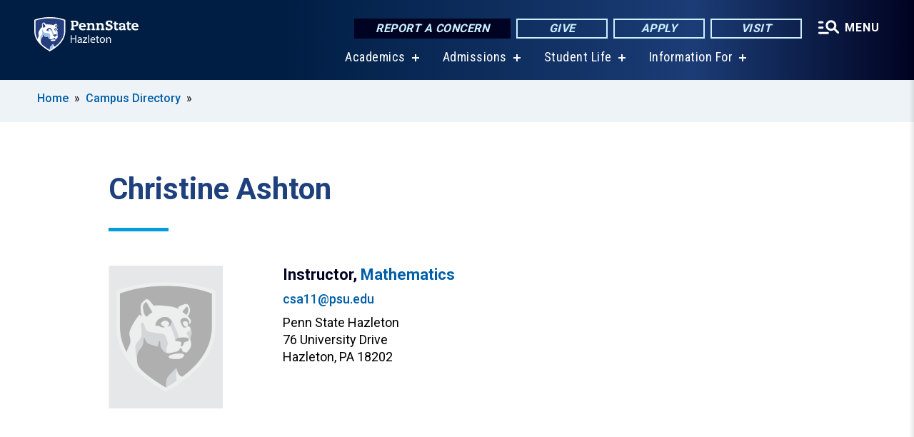

--- FILE ---
content_type: text/html; charset=UTF-8
request_url: https://hazleton.psu.edu/person/christine-ashton
body_size: 8660
content:
<!DOCTYPE html>
<html  lang="en" dir="ltr" prefix="content: http://purl.org/rss/1.0/modules/content/  dc: http://purl.org/dc/terms/  foaf: http://xmlns.com/foaf/0.1/  og: http://ogp.me/ns#  rdfs: http://www.w3.org/2000/01/rdf-schema#  schema: http://schema.org/  sioc: http://rdfs.org/sioc/ns#  sioct: http://rdfs.org/sioc/types#  skos: http://www.w3.org/2004/02/skos/core#  xsd: http://www.w3.org/2001/XMLSchema# ">
  <head>
    <meta charset="utf-8" />
<meta name="description" content="Christine Ashton" />
<link rel="shortlink" href="https://hazleton.psu.edu/node/6426" />
<link rel="canonical" href="https://hazleton.psu.edu/person/christine-ashton" />
<meta property="og:site_name" content="Penn State Hazleton" />
<meta property="og:type" content="article" />
<meta property="og:url" content="https://hazleton.psu.edu/person/christine-ashton" />
<meta property="og:title" content="Christine Ashton" />
<meta name="Generator" content="Drupal 10 (https://www.drupal.org)" />
<meta name="MobileOptimized" content="width" />
<meta name="HandheldFriendly" content="true" />
<meta name="viewport" content="width=device-width, initial-scale=1.0" />
<link rel="icon" href="/profiles/psucampus/themes/psu_sub/favicon.ico" type="image/vnd.microsoft.icon" />

    <title>Christine Ashton | Penn State Hazleton</title>
    <link rel="stylesheet" media="all" href="/sites/hazleton/files/css/css_Egrsb6LM6rxx4FpqjQdHZ9QlOpEd_ZW9rapM_zCX4nc.css?delta=0&amp;language=en&amp;theme=psu_sub&amp;include=[base64]" />
<link rel="stylesheet" media="all" href="/sites/hazleton/files/css/css_mXeg0PbWZDj-dOx_wGBfIOxG8PT2IPLxaKMrcHvnjQ0.css?delta=1&amp;language=en&amp;theme=psu_sub&amp;include=[base64]" />
<link rel="stylesheet" media="all" href="https://use.fontawesome.com/releases/v5.8.1/css/all.css" />

    
    <!-- Begin Google fonts -->
    <link href="//fonts.googleapis.com/css2?family=Roboto+Condensed:ital,wght@0,400;0,700;1,400;1,700&amp;family=Roboto+Slab:wght@100;300;400;500;700&amp;family=Roboto:wght@400;500;700;900&amp;family=Open+Sans:ital,wght@0,300;0,400;0,600;0,700;0,800;1,300;1,400;1,600;1,700;1,800" rel="stylesheet" />
    <!-- End Google fonts -->
    <!-- Google Tag Manager -->
    <script>(function(w,d,s,l,i){w[l]=w[l]||[];w[l].push({'gtm.start':
    new Date().getTime(),event:'gtm.js'});var f=d.getElementsByTagName(s)[0],
    j=d.createElement(s),dl=l!='dataLayer'?'&l='+l:'';j.async=true;j.src=
    '//www.googletagmanager.com/gtm.js?id='+i+dl;f.parentNode.insertBefore(j,f);
    })(window,document,'script','dataLayer','GTM-NTHDT3');</script>
    <!-- End Google Tag Manager -->
  </head>
  <body class="path-node page-node-type-person has-glyphicons">
    <!-- Google Tag Manager (noscript) -->
    <noscript><iframe src="//www.googletagmanager.com/ns.html?id=GTM-NTHDT3"
    height="0" width="0" style="display:none;visibility:hidden"></iframe></noscript>
    <!-- End Google Tag Manager (noscript) -->
    <nav id="skip-link" aria-label="skip-link">
      <a href="#main-content" class="visually-hidden focusable skip-link">
        Skip to main content
      </a>
    </nav>
    
      <div class="dialog-off-canvas-main-canvas" data-off-canvas-main-canvas>
    
      <header>
    <div class="overlay"></div>
    <div class="header-wrap">
      <div id="alerts-wrap">
      </div>
      <nav id="navigation">
        <div class="container-psu-main">
          <div class="brand" id="brand">
            <a href="/" class="header-logo">
              <img src="/sites/hazleton/files/logos/PSU_HNO_RGB_2C.svg" alt="Penn State Hazleton" title="" id="header-logo">
            </a>
            <div class="header-buttons">
              <div class="btn-wrap">
                <a href="https://universityethics.psu.edu/reporting-at-penn-state" class="button hotline-button">Report a Concern</a>
                                    
        <a href="/giving" class="button gradient-button cta-button">Give</a>
        <a href="https://admissions.psu.edu/apply/" class="button gradient-button cta-button">Apply</a>
        <a href="/come-visit-us" class="button gradient-button cta-button">Visit</a>
  


                                <div class="more-menu-buttons">
                  <button class="hamburger hamburger--arrow-r open-dialog" type="button">
                    <span class="hamburger-box">
                      <svg role="img" aria-label="Expand menu" viewBox="0 0 24 24" xmlns="http://www.w3.org/2000/svg" xmlns:xlink="http://www.w3.org/1999/xlink"><title id="Icon-navSearch-:R4qlnaja:">navSearch icon</title><path fill="#fff" d="M3.02171 18.2822C2.73223 18.2822 2.48957 18.1843 2.29374 17.9885C2.09791 17.7927 2 17.55 2 17.2605C2 16.9711 2.09791 16.7284 2.29374 16.5326C2.48957 16.3367 2.73223 16.2388 3.02171 16.2388H11.1954C11.4849 16.2388 11.7275 16.3367 11.9234 16.5326C12.1192 16.7284 12.2171 16.9711 12.2171 17.2605C12.2171 17.55 12.1192 17.7927 11.9234 17.9885C11.7275 18.1843 11.4849 18.2822 11.1954 18.2822H3.02171ZM3.02171 13.1737C2.73223 13.1737 2.48957 13.0758 2.29374 12.8799C2.09791 12.6841 2 12.4415 2 12.152C2 11.8625 2.09791 11.6198 2.29374 11.424C2.48957 11.2282 2.73223 11.1303 3.02171 11.1303H6.08685C6.37633 11.1303 6.61899 11.2282 6.81482 11.424C7.01064 11.6198 7.10856 11.8625 7.10856 12.152C7.10856 12.4415 7.01064 12.6841 6.81482 12.8799C6.61899 13.0758 6.37633 13.1737 6.08685 13.1737H3.02171ZM3.02171 8.06513C2.73223 8.06513 2.48957 7.96722 2.29374 7.77139C2.09791 7.57556 2 7.33291 2 7.04342C2 6.75394 2.09791 6.51128 2.29374 6.31545C2.48957 6.11963 2.73223 6.02171 3.02171 6.02171H6.08685C6.37633 6.02171 6.61899 6.11963 6.81482 6.31545C7.01064 6.51128 7.10856 6.75394 7.10856 7.04342C7.10856 7.33291 7.01064 7.57556 6.81482 7.77139C6.61899 7.96722 6.37633 8.06513 6.08685 8.06513H3.02171ZM14.2605 15.2171C12.8472 15.2171 11.6424 14.719 10.6462 13.7229C9.65006 12.7267 9.15198 11.5219 9.15198 10.1086C9.15198 8.69519 9.65006 7.49042 10.6462 6.49425C11.6424 5.49808 12.8472 5 14.2605 5C15.6739 5 16.8787 5.49808 17.8748 6.49425C18.871 7.49042 19.3691 8.69519 19.3691 10.1086C19.3691 10.6024 19.2967 11.092 19.152 11.5773C19.0072 12.0626 18.7901 12.5096 18.5006 12.9183L21.719 16.1367C21.9063 16.324 22 16.5624 22 16.8519C22 17.1413 21.9063 17.3797 21.719 17.567C21.5317 17.7544 21.2933 17.848 21.0038 17.848C20.7143 17.848 20.4759 17.7544 20.2886 17.567L17.0702 14.3487C16.6616 14.6381 16.2146 14.8553 15.7292 15C15.2439 15.1447 14.7544 15.2171 14.2605 15.2171ZM14.2605 13.1737C15.112 13.1737 15.8357 12.8757 16.4317 12.2797C17.0277 11.6837 17.3257 10.96 17.3257 10.1086C17.3257 9.25713 17.0277 8.53342 16.4317 7.93742C15.8357 7.34142 15.112 7.04342 14.2605 7.04342C13.4091 7.04342 12.6854 7.34142 12.0894 7.93742C11.4934 8.53342 11.1954 9.25713 11.1954 10.1086C11.1954 10.96 11.4934 11.6837 12.0894 12.2797C12.6854 12.8757 13.4091 13.1737 14.2605 13.1737Z"></path></svg>
                    </span>
                    <span class="more-text">MENU</span>
                  </button>
                </div>
              </div>
            </div>
                              <ul class="main-nav">
          <li class="has-submenu title-xx-small">
            <a href="/academics" title="Academics" data-drupal-link-system-path="node/1806">Academics</a>
              <div class="dropdown-content">
          <div class="submenu-links">
            <ul>
                                      <li class="menu_link title-xx-small">
                                <a href="/academics" title="Majors and Programs" data-drupal-link-system-path="node/1806">Majors and Programs</a>
              </li>
                                      <li class="menu_link title-xx-small">
                                <a href="/undergraduate-research" title="Research Opportunities" data-drupal-link-system-path="node/1102">Research Opportunities</a>
              </li>
                                      <li class="menu_link title-xx-small">
                                <a href="/advising-career-center" title="Advising and Career Center" data-drupal-link-system-path="node/8816">Advising and Career Center</a>
              </li>
                                      <li class="menu_link title-xx-small">
                                <a href="/student-success-center" title="Student Success Center" data-drupal-link-system-path="node/1406">Student Success Center</a>
              </li>
                        </ul>
          </div>
        </div>
          </li>
          <li class="has-submenu title-xx-small">
            <a href="/admission" title="Admission" data-drupal-link-system-path="node/1816">Admissions</a>
              <div class="dropdown-content">
          <div class="submenu-links">
            <ul>
                                      <li class="menu_link title-xx-small">
                                <a href="/come-visit-us" title="Visit Us" data-drupal-link-system-path="node/1172">Visit Us</a>
              </li>
                                      <li class="menu_link title-xx-small">
                                <a href="/first-year-students" title="First-Year Students" data-drupal-link-system-path="node/1170">First-Year Students</a>
              </li>
                                      <li class="menu_link title-xx-small">
                                <a href="/transfer-students" title="Transfer Students" data-drupal-link-system-path="node/1183">Transfer Students</a>
              </li>
                                      <li class="menu_link title-xx-small">
                                <a href="/international-student-admissions" title="International Students" data-drupal-link-system-path="node/2035">International Students</a>
              </li>
                                      <li class="menu_link title-xx-small">
                                <a href="/adult-students-learners" title="Adult Learners" data-drupal-link-system-path="node/1182">Adult Learners</a>
              </li>
                                      <li class="menu_link title-xx-small">
                                <a href="https://liveon.psu.edu/hazleton" title="Housing">Living on Campus</a>
              </li>
                                      <li class="menu_link title-xx-small">
                                <a href="/scholarships-and-awards" title="Scholarships and Awards" data-drupal-link-system-path="node/1040">Scholarships and Awards</a>
              </li>
                                      <li class="menu_link title-xx-small">
                                <a href="/tuition-and-financial-aid" title="Tuition and Financial Aid" data-drupal-link-system-path="node/1819">Tuition and Financial Aid</a>
              </li>
                        </ul>
          </div>
        </div>
          </li>
          <li class="has-submenu title-xx-small">
            <a href="/student-life" title="Student Life" data-drupal-link-system-path="node/1810">Student Life</a>
              <div class="dropdown-content">
          <div class="submenu-links">
            <ul>
                                      <li class="menu_link title-xx-small">
                                <a href="http://athletics.hn.psu.edu/landing/index" title="Athletics">Athletics</a>
              </li>
                                      <li class="menu_link title-xx-small">
                                <a href="/clubs-and-organizations" title="Clubs and Organizations" data-drupal-link-system-path="node/1353">Clubs and Organizations</a>
              </li>
                                      <li class="menu_link title-xx-small">
                                <a href="/student-government-association" title="Student Government Association" data-drupal-link-system-path="node/1324">Student Government Association</a>
              </li>
                                      <li class="menu_link title-xx-small">
                                <a href="/virtual-tour" title="Virtual Tour" data-drupal-link-system-path="node/16341">Virtual Tour</a>
              </li>
                        </ul>
          </div>
        </div>
          </li>
          <li class="has-submenu title-xx-small">
            <a href="">Information For</a>
              <div class="dropdown-content">
          <div class="submenu-links">
            <ul>
                                      <li class="menu_link title-xx-small">
                                <a href="/prospective-students" data-drupal-link-system-path="node/2414">Future Students</a>
              </li>
                                      <li class="menu_link title-xx-small">
                                <a href="/current-students" data-drupal-link-system-path="node/1012">Current Students</a>
              </li>
                                      <li class="menu_link title-xx-small">
                                <a href="/international-students" data-drupal-link-system-path="node/6871">International Students</a>
              </li>
                                      <li class="menu_link title-xx-small">
                                <a href="/parents-families" data-drupal-link-system-path="node/1015">Parents and Families</a>
              </li>
                                      <li class="menu_link title-xx-small">
                                <a href="https://hazleton.launchbox.psu.edu/" title="Entrepreneurs (LaunchBox)">Entrepreneurs (LaunchBox)</a>
              </li>
                                      <li class="menu_link title-xx-small">
                                <a href="/faculty-staff" data-drupal-link-system-path="node/1260">Faculty and Staff</a>
              </li>
                                      <li class="menu_link title-xx-small">
                                <a href="/alumni-friends" data-drupal-link-system-path="node/1200">Alumni</a>
              </li>
                        </ul>
          </div>
        </div>
          </li>
    </ul>


                      </div>
        </div>
      </nav>
    </div>
        <div class="dialog full-menu-wrap" role="dialog" aria-labelledby="dialog-title" aria-describedby="dialog-description" inert>
      <div id="dialog-title" class="sr-only">Full site navigation menu</div>
      <p id="dialog-description" class="sr-only">This dialog contains the full navigation menu for this site.</p>
      <nav class="full-menu">
        <a href="/" class="full-menu-mark"><img src="/sites/hazleton/files/logos/PSU_HNO_RGB_2C_M.svg" alt="Penn State Hazleton" title="" /></a>
        <button class="full-menu-close close-dialog icon-cancel" aria-label="Close Navigation"><span>Close</span></button>
                  <div class="search-block-form google-cse block block-search block-search-form-block" data-drupal-selector="search-block-form" novalidate="novalidate" id="block-search-form" role="search">
  
    
        
  <form block="block-search-form" action="/search/cse" method="get" id="search-block-form" accept-charset="UTF-8" class="search-form">
    <div class="form-item js-form-item form-type-search js-form-type-search form-item-keys js-form-item-keys form-no-label form-group">
      <label for="edit-keys" class="control-label sr-only">Search</label>
  
  
  <div class="input-group"><input title="Enter the terms you wish to search for." data-drupal-selector="edit-keys" class="form-search form-control" placeholder="Search" type="search" id="edit-keys" name="keys" value="" size="10" maxlength="128" /><span class="input-group-btn"><button type="submit" value="Search" class="button js-form-submit form-submit btn-primary btn icon-only"><span class="sr-only">Search</span><span class="icon glyphicon glyphicon-search" aria-hidden="true"></span></button></span></div>

  
  
      <div id="edit-keys--description" class="description help-block">
      Enter the terms you wish to search for.
    </div>
  </div>
<div class="form-actions form-group js-form-wrapper form-wrapper" data-drupal-selector="edit-actions" id="edit-actions"></div>

    <div class="search-type clearfix">
      <fieldset>
        <legend class="element-invisible">Search type:</legend>
        <div id="search-type" class="form-radios">
          <div class="form-item form-type-radio form-item-search-type">
            <input type="radio" id="-search-type-campussite" name="search_type" value="/search/cse"
              checked class="form-radio search-type-campussite">
            <label class="option" for="-search-type-campussite">Penn State Hazleton</label>
          </div>
          <div class="form-item form-type-radio form-item-search-type">
            <input type="radio" id="-search-type-campus-people" name="search_type" value="/campus-directory/results"
               class="form-radio search-type-campus-people">
            <label class="option" for="-search-type-campus-people">Campus Directory </label>
          </div>
          <div class="form-item"></div>
          <div class="form-item form-type-radio form-item-search-type">
            <input type="radio" id="-search-type-wwwpsuedu" name="search_type" value="/search/all"
               class="form-radio search-type-wwwpsuedu">
            <label class="option" for="-search-type-wwwpsuedu">Penn State (all websites)</label>
          </div>
          <div class="form-item form-type-radio form-item-search-type">
            <input type="radio" id="-search-type-people" name="search_type" value="https://directory.psu.edu/?userId="
               class="form-radio search-type-people">
            <label class="option" for="-search-type-people">Penn State Directory </label>
          </div>
        </div>
      </fieldset>
    </div>
  </form>

  </div>

                <div class="cta-container">
          <div class="wrap-cta">
            <a href="https://universityethics.psu.edu/reporting-at-penn-state" class="button hotline-button">Report a Concern</a>
                          
        <a href="/giving" class="button gradient-button cta-button">Give</a>
        <a href="https://admissions.psu.edu/apply/" class="button gradient-button cta-button">Apply</a>
        <a href="/come-visit-us" class="button gradient-button cta-button">Visit</a>
  


                      </div>
        </div>
                      <ul class="main-nav">
          <li class="has-submenu title-small">
            <a href="/penn-state" data-drupal-link-system-path="node/1985">This is Penn State</a>
              <div class="dropdown-content">
          <div class="submenu-links">
            <ul>
                                      <li class="menu_link title-xx-small">
                                <a href="/fast-facts" title="Fast Facts" data-drupal-link-system-path="node/1293">Fast Facts</a>
              </li>
                                      <li class="menu_link title-xx-small">
                                <a href="/our-history" title="Our History" data-drupal-link-system-path="node/1286">Our History</a>
              </li>
                                      <li class="menu_link title-xx-small">
                                <a href="/mission" title="Mission" data-drupal-link-system-path="node/1296">Mission</a>
              </li>
                                      <li class="menu_link title-xx-small">
                                <a href="/welcome" title="Meet the Chancellor" data-drupal-link-system-path="node/1018">Meet the Chancellor</a>
              </li>
                        </ul>
          </div>
        </div>
          </li>
          <li class="has-submenu title-small">
            <a href="/academics" data-drupal-link-system-path="node/1806">Academics</a>
              <div class="dropdown-content">
          <div class="submenu-links">
            <ul>
                                      <li class="menu_link title-xx-small">
                                <a href="/academics" data-drupal-link-system-path="node/1806">Majors and Programs</a>
              </li>
                                      <li class="menu_link title-xx-small">
                                <a href="/undergraduate-research" title="Research Opportunities" data-drupal-link-system-path="node/1102">Research Opportunities</a>
              </li>
                                      <li class="menu_link title-xx-small">
                                <a href="/advising-career-center" title="Advising and Career Center" data-drupal-link-system-path="node/8816">Advising and Career Center</a>
              </li>
                                      <li class="menu_link title-xx-small">
                                <a href="/student-success-center" title="Student Success Center" data-drupal-link-system-path="node/1406">Student Success Center</a>
              </li>
                        </ul>
          </div>
        </div>
          </li>
          <li class="has-submenu title-small">
            <a href="/admission" data-drupal-link-system-path="node/1816">Admissions</a>
              <div class="dropdown-content">
          <div class="submenu-links">
            <ul>
                                      <li class="menu_link title-xx-small">
                                <a href="/come-visit-us" title="Visit Us" data-drupal-link-system-path="node/1172">Visit Us</a>
              </li>
                                      <li class="menu_link title-xx-small">
                                <a href="/first-year-students" title="First-Year Students" data-drupal-link-system-path="node/1170">First-Year Students</a>
              </li>
                                      <li class="menu_link title-xx-small">
                                <a href="/transfer-students" title="Transfer Students" data-drupal-link-system-path="node/1183">Transfer Students</a>
              </li>
                                      <li class="menu_link title-xx-small">
                                <a href="/adult-students-learners" title="Adult Learners" data-drupal-link-system-path="node/1182">Adult Learners</a>
              </li>
                                      <li class="menu_link title-xx-small">
                                <a href="https://liveon.psu.edu/hazleton" title="Living on Campus">Living on Campus</a>
              </li>
                                      <li class="menu_link title-xx-small">
                                <a href="/virtual-tour" title="Video Tour" data-drupal-link-system-path="node/16341">Video Tour</a>
              </li>
                        </ul>
          </div>
        </div>
          </li>
          <li class="has-submenu title-small">
            <a href="/tuition-and-financial-aid" data-drupal-link-system-path="node/1819">Tuition &amp; Financial Aid</a>
              <div class="dropdown-content">
          <div class="submenu-links">
            <ul>
                                      <li class="menu_link title-xx-small">
                                <a href="/applying-financial-aid" title="Financial Aid" data-drupal-link-system-path="node/1193">Financial Aid</a>
              </li>
                                      <li class="menu_link title-xx-small">
                                <a href="/scholarships-and-awards" title="Scholarships and Awards" data-drupal-link-system-path="node/1040">Scholarships and Awards</a>
              </li>
                        </ul>
          </div>
        </div>
          </li>
          <li class="has-submenu title-small">
            <a href="/student-life" data-drupal-link-system-path="node/1810">Student Life</a>
              <div class="dropdown-content">
          <div class="submenu-links">
            <ul>
                                      <li class="menu_link title-xx-small">
                                <a href="/clubs-and-organizations" title="Clubs and Organizations" data-drupal-link-system-path="node/1353">Clubs and Organizations</a>
              </li>
                                      <li class="menu_link title-xx-small">
                                <a href="/care-and-concern-team" title="Student Care and Advocacy" data-drupal-link-system-path="node/2566">Student Care and Advocacy</a>
              </li>
                                      <li class="menu_link title-xx-small">
                                <a href="https://liveon.psu.edu/hazleton" title="Housing and Dining">Housing and Dining</a>
              </li>
                                      <li class="menu_link title-xx-small">
                                <a href="/health-services" title="Health and Wellness" data-drupal-link-system-path="node/1396">Health and Wellness</a>
              </li>
                                      <li class="menu_link title-xx-small">
                                <a href="/university-police" title="Safety and Security" data-drupal-link-system-path="node/4539">Safety and Security</a>
              </li>
                        </ul>
          </div>
        </div>
          </li>
          <li class="has-submenu title-small">
            <a href="http://athletics.hn.psu.edu/landing/index">Athletics</a>
              <div class="dropdown-content">
          <div class="submenu-links">
            <ul>
                                      <li class="menu_link title-xx-small">
                                <a href="http://athletics.hn.psu.edu/information/Facilities">Facilities</a>
              </li>
                                      <li class="menu_link title-xx-small">
                                <a href="http://athletics.hn.psu.edu/landing/Recruiting_Questionnaire" title="Prospective Student-Athletes">Prospective Student-Athletes</a>
              </li>
                                      <li class="menu_link title-xx-small">
                                <a href="http://athletics.hn.psu.edu/information/directory/index">Coach/Staff Directory</a>
              </li>
                        </ul>
          </div>
        </div>
          </li>
          <li class="has-submenu title-small">
            <a href="/ce" data-drupal-link-system-path="node/1812">Continuing Education</a>
              <div class="dropdown-content">
          <div class="submenu-links">
            <ul>
                                      <li class="menu_link title-xx-small">
                                <a href="https://hazleton.launchbox.psu.edu/" title="Hazleton LaunchBox">Hazleton LaunchBox</a>
              </li>
                                      <li class="menu_link title-xx-small">
                                <a href="/professional-development" title="Professional Development" data-drupal-link-system-path="node/1220">Professional Development</a>
              </li>
                                      <li class="menu_link title-xx-small">
                                <a href="/youth-programs" title="Youth and Pre-College Programs" data-drupal-link-system-path="node/1257">Youth and Pre-College Programs</a>
              </li>
                        </ul>
          </div>
        </div>
          </li>
    </ul>


                <div class="links-menus">
          <div class="audience-menu">
                                      <h4 class="title-xx-small">Find Information For:</h4>
                
              <ul block="block-psu-sub-information-menu" class="menu">
              <li class="title-small">
        <a href="/prospective-students" data-drupal-link-system-path="node/2414">Future Students</a>
              </li>
          <li class="title-small">
        <a href="/current-students" data-drupal-link-system-path="node/1012">Current Students</a>
              </li>
          <li class="title-small">
        <a href="/international-students" data-drupal-link-system-path="node/6871">International Students</a>
              </li>
          <li class="title-small">
        <a href="/parents-families" data-drupal-link-system-path="node/1015">Parents and Families</a>
              </li>
          <li class="title-small">
        <a href="https://hazleton.launchbox.psu.edu/" title="Entrepreneurs (LaunchBox)">Entrepreneurs (LaunchBox)</a>
              </li>
          <li class="title-small">
        <a href="/faculty-staff" data-drupal-link-system-path="node/1260">Faculty and Staff</a>
              </li>
          <li class="title-small">
        <a href="/alumni-friends" data-drupal-link-system-path="node/1200">Alumni</a>
              </li>
        </ul>
  



                      </div>
          <div class="helpful-links-menu">
                                      <h4 class="title-xx-small">Helpful Links</h4>
                
              <ul block="block-psu-sub-helpful-links-menu" class="menu">
              <li class="title-x-small">
        <a href="/academic-calendars" data-drupal-link-system-path="node/1025">Academic Calendar</a>
              </li>
          <li class="title-x-small">
        <a href="https://hazleton.psu.edu/map">Campus Map</a>
              </li>
          <li class="title-x-small">
        <a href="/contact-us" title="Campus Directory" data-drupal-link-system-path="node/1010">Campus Directory</a>
              </li>
          <li class="title-x-small">
        <a href="https://liveon.psu.edu/hazleton">Living on Campus</a>
              </li>
          <li class="title-x-small">
        <a href="https://libraries.psu.edu/hazleton">Lofstrom Library</a>
              </li>
          <li class="title-x-small">
        <a href="/request-admissions-information" title="Request Information" data-drupal-link-system-path="node/9861">Request Information</a>
              </li>
        </ul>
  



                      </div>
        </div>
        <div class="social-menu">
                                <h4 class="title-x-small">Connect With Us</h4>
            <section id="block-header-social-media-block" class="block block-psucampus-core block-social-media-block clearfix">
  
    

      <div class="content social-icon-wrapper"><ul class="social-share-list"><li class="social-share-list__item"><a href="http://www.facebook.com/pennstatehazleton" class="prototype-icon prototype-icon-social-facebook" title="facebook"><span class="social-icon-text">facebook</span></a></li><li class="social-share-list__item"><a href="https://www.instagram.com/psuhazleton/" class="prototype-icon prototype-icon-social-instagram" title="instagram"><span class="social-icon-text">instagram</span></a></li><li class="social-share-list__item"><a href="https://www.linkedin.com/edu/pennsylvania-state-university-penn-state-hazleton-32969" class="prototype-icon prototype-icon-social-linkedin" title="linkedin"><span class="social-icon-text">linkedin</span></a></li><li class="social-share-list__item"><a href="http://twitter.com/#!/PSUHazleton" class="prototype-icon prototype-icon-social-twitter" title="x (formally twitter)"><span class="social-icon-text">x (formally twitter)</span></a></li><li class="social-share-list__item"><a href="https://www.youtube.com/channel/UCzRIkG6Nsxco8q6sdnRbn4w" class="prototype-icon prototype-icon-social-youtube" title="youtube"><span class="social-icon-text">youtube</span></a></li></ul></div>
  </section>


                  </div>
      </nav>
    </div>
      </header>
  
  <section id="preface-outer-wrapper" class="outer-wrapper clearfix" role="main" aria-label="features">
    <div id="preface-layout" class="preface-layout inner-wrapper clearfix">
      <div id="preface-first" class="region--preface-first">
          <div class="region region-preface-first">
    <section id="block-psu-sub-breadcrumbs" class="block block-system block-system-breadcrumb-block">
        <ol class="breadcrumb">
          <li >
                  <a href="/">Home</a>
              </li>
          <li >
                  <a href="/campus-directory">Campus Directory</a>
              </li>
      </ol>

  </section>


  </div>

      </div>
    </div>
  </section>
  



    
  <div role="main" class="main-container container js-quickedit-main-content">
    <div id="main-layout" class="main-layout inner-wrapper clearfix">
      <div class="row main-layout-row">
                                              <div class="col-sm-12 no-sidebars" id="heading">
                <div class="region region-header">
    <div data-drupal-messages-fallback class="hidden"></div>
  <div id="page-title-wrapper" role="main" aria-label="title">
  
      <h1 class="page-header">
<span>Christine Ashton</span>
</h1>
    
</div>


  </div>

            </div>
                  
                        
        <section class="col-sm-12 no-sidebars">

                                              
                      
                                <a id="main-content"></a>
              <div class="region region-content">
      <article about="/person/christine-ashton" class="node person node-person full clearfix">

  
  
  <div class="content">
    
<div  class="image-group">
    <img alt="Photo Not Available" src="/sites/hazleton/files/styles/person_headshot/public/person-default-image.png?itok=WArysUNN" typeof="foaf:Image" class="img-responsive" />


  </div>
<div  class="group-top-fields field-group-div">
    
      <div class="field field--name-field-person-role field--type-entity-reference-revisions field--label-hidden field--items">
              <div class="field--item">  <div class="paragraph paragraph--type--person-role paragraph--view-mode--default">
          Instructor, <a href="/directory/math-and-sciences/mathematics" class="directory-group-link">Mathematics</a>
      </div>
</div>
          </div>
  
            <div class="field field--name-field-email field--type-email field--label-hidden field--item"><a href="/cdn-cgi/l/email-protection#abc8d8ca9a9aebdbd8de85cecfde"><span class="__cf_email__" data-cfemail="b6d5c5d78787f6c6c5c398d3d2c3">[email&#160;protected]</span></a></div>
      
            <div class="field field--name-field-mailing-address field--type-string-long field--label-hidden field--item">Penn State Hazleton<br />
76 University Drive<br />
Hazleton, PA 18202</div>
      
  </div>
  </div>

</article>


  </div>

                  </section>

                
                      </div>
    </div>
  </div>


<footer id="footer-outer-wrapper" role="contentinfo">
  <div id="footer-layout-main" class="footer-layout inner-wrapper clearfix">
    <div id="footer-main" class="footer region--footer">
      <div class="footer-campus-data">
        <div class="map">
                      <a href="/" id="footer-campus-map" class="footer-campus-map">
              <img src="/sites/hazleton/files/logos/Hazletonfootermap.png" alt="Map of Pennsylvania showing Penn State&#039;s 24 locations with Penn State Hazleton highlighted." title="" />
            </a>
                  </div>
        <div class="site-slogan body-x-small">
          <h3 class="org-name title-small">Penn State Hazleton</h3>
          Located near Interstates 80 and 81 in northeastern Pennsylvania, Penn State Hazleton is a residential campus offering 13 bachelor's degrees, five associate degrees, and the first two years of more than 275 Penn State majors.

        </div>
        <div class="social">
                      <section id="block-social-media-block" class="block block-psucampus-core block-social-media-block clearfix">
  
    

      <div class="content social-icon-wrapper"><ul class="social-share-list"><li class="social-share-list__item"><a href="http://www.facebook.com/pennstatehazleton" class="prototype-icon prototype-icon-social-facebook" title="facebook"><span class="social-icon-text">facebook</span></a></li><li class="social-share-list__item"><a href="https://www.instagram.com/psuhazleton/" class="prototype-icon prototype-icon-social-instagram" title="instagram"><span class="social-icon-text">instagram</span></a></li><li class="social-share-list__item"><a href="https://www.linkedin.com/edu/pennsylvania-state-university-penn-state-hazleton-32969" class="prototype-icon prototype-icon-social-linkedin" title="linkedin"><span class="social-icon-text">linkedin</span></a></li><li class="social-share-list__item"><a href="http://twitter.com/#!/PSUHazleton" class="prototype-icon prototype-icon-social-twitter" title="x (formally twitter)"><span class="social-icon-text">x (formally twitter)</span></a></li><li class="social-share-list__item"><a href="https://www.youtube.com/channel/UCzRIkG6Nsxco8q6sdnRbn4w" class="prototype-icon prototype-icon-social-youtube" title="youtube"><span class="social-icon-text">youtube</span></a></li></ul></div>
  </section>


                  </div>
        <div class="cta-container">
          <div class="wrap-cta">
                          
        <a href="/giving" class="button gradient-button cta-button">Give</a>
        <a href="https://admissions.psu.edu/apply/" class="button gradient-button cta-button">Apply</a>
        <a href="/come-visit-us" class="button gradient-button cta-button">Visit</a>
  


                      </div>
        </div>
      </div>
      <div class="footer-menu">
                          <ul class="menu">
          <li class="title-x-small">
                <a href="/academics" data-drupal-link-system-path="node/1806">Academics</a>
                  <ul inert>
                      <li class="title-xx-small">
                            <a href="/academics" data-drupal-link-system-path="node/1806">Majors and Programs</a>
            </li>
                    </ul>
              </li>
          <li class="title-x-small">
                <a href="/admission" data-drupal-link-system-path="node/1816">Admission</a>
                  <ul inert>
                      <li class="title-xx-small">
                            <a href="/apply-penn-state-0" data-drupal-link-system-path="node/1982">Apply to Penn State</a>
            </li>
                      <li class="title-xx-small">
                            <a href="/come-visit-us" data-drupal-link-system-path="node/1172">Visit Penn State Hazleton</a>
            </li>
                    </ul>
              </li>
          <li class="title-x-small">
                <a href="http://athletics.hn.psu.edu/">Athletics</a>
                  <ul inert>
                      <li class="title-xx-small">
                            <a href="http://athletics.hn.psu.edu/information/directory/index">Contact Athletics</a>
            </li>
                      <li class="title-xx-small">
                            <a href="http://athletics.hn.psu.edu/composite">Schedule of Athletics</a>
            </li>
                    </ul>
              </li>
          <li class="title-x-small">
                <a href="/penn-state" data-drupal-link-system-path="node/1985">This is Penn State</a>
                  <ul inert>
                      <li class="title-xx-small">
                            <a href="/fast-facts" data-drupal-link-system-path="node/1293">Fast Facts</a>
            </li>
                    </ul>
              </li>
        </ul>
    <ul class="menu">
          <li class="title-x-small">
                <a href="/tuition-and-financial-aid" data-drupal-link-system-path="node/1819">Tuition &amp; Financial Aid</a>
                  <ul inert>
                      <li class="title-xx-small">
                            <a href="http://tuition.psu.edu/CostEstimate.aspx" target="_blank">Tuition &amp; Fees</a>
            </li>
                      <li class="title-xx-small">
                            <a href="/tuition-and-financial-aid" data-drupal-link-system-path="node/1819">Financial Aid</a>
            </li>
                    </ul>
              </li>
          <li class="title-x-small">
                <a href="https://pennstateoffice365.sharepoint.com/sites/PennStateHazletonIntranet">Faculty/Staff Resources</a>
                  <ul inert>
                      <li class="title-xx-small">
                            <a href="http://canvas.psu.edu/">Canvas</a>
            </li>
                      <li class="title-xx-small">
                            <a href="https://pennstateoffice365.sharepoint.com/sites/PennStateHazletonIntranet" target="_blank">Intranet</a>
            </li>
                      <li class="title-xx-small">
                            <a href="https://office365.psu.edu" target="_blank">Office365</a>
            </li>
                      <li class="title-xx-small">
                            <a href="http://launch.lionpath.psu.edu/" target="_blank">LionPATH</a>
            </li>
                      <li class="title-xx-small">
                            <a href="https://psu.starfishsolutions.com/starfish-ops" target="_blank">Starfish</a>
            </li>
                      <li class="title-xx-small">
                            <a href="https://hazleton.psu.edu/campus-directory/results" title="Campus Directory">Campus Directory</a>
            </li>
                    </ul>
              </li>
          <li class="title-x-small">
                <a href="/student-life" title="Student Life" data-drupal-link-system-path="node/1810">Student Life</a>
              </li>
          <li class="title-x-small">
                <a href="https://hazleton.psu.edu/map" target="_blank">Campus Map </a>
              </li>
        </ul>


              </div>
      <div class="subfooter-mark">
        <a href="https://www.psu.edu">
          <img src="/profiles/psucampus/themes/psu_sub/images/psu-mark.svg" alt="Penn State University" title="Penn State University" />
        </a>
      </div>
      <div class="subfooter-contact">
        <address class="vcard" aria-label="contact">
          <div class="addr">
            <span class="street-address">76 University Drive</span>,
            <span class="locality">Hazleton</span>,
            <span class="region">PA</span>
            <span class="postal-code">18202</span>
            <span class="tel bold"><a href="tel:570-450-3180">570-450-3180</a></span>
          </div>
        </address>
      </div>
      <div class="subfooter-legal subfooter-links">
                  <nav role="navigation" aria-labelledby="block-psu-sub-footer-legal-menu-menu" id="block-psu-sub-footer-legal-menu">
            
  <h2 class="visually-hidden" id="block-psu-sub-footer-legal-menu-menu">Footer Legal Menu</h2>
  

        
              <ul block="block-psu-sub-footer-legal-menu" class="menu">
              <li>
        <a href="https://www.psu.edu/web-privacy-statement" target="_blank">Privacy</a>
              </li>
          <li>
        <a href="https://policy.psu.edu/policies/ad91" target="_blank">Non-discrimination</a>
              </li>
          <li>
        <a href="https://www.psu.edu/accessibilitystatement" target="_blank">Accessibility</a>
              </li>
          <li>
        <a href="https://www.psu.edu/copyright-information/">Copyright</a>
              </li>
        </ul>
  


  </nav>

                <ul class="copybyline">
          <li class="copyright">The Pennsylvania State University &copy; 2026</li>
          <li class="we-are"><img src="/profiles/psucampus/themes/psu_sub/images/we-are-penn-state.svg" alt="We Are Penn State"></li>
        </ul>
      </div>
    </div>
  </div>
</footer>
<div class="dialog-overlay" tabindex="-1"></div>

  </div>

    
    <script data-cfasync="false" src="/cdn-cgi/scripts/5c5dd728/cloudflare-static/email-decode.min.js"></script><script type="application/json" data-drupal-selector="drupal-settings-json">{"path":{"baseUrl":"\/","pathPrefix":"","currentPath":"node\/6426","currentPathIsAdmin":false,"isFront":false,"currentLanguage":"en"},"pluralDelimiter":"\u0003","suppressDeprecationErrors":true,"bootstrap":{"forms_has_error_value_toggle":1,"modal_animation":1,"modal_backdrop":"true","modal_focus_input":1,"modal_keyboard":1,"modal_select_text":1,"modal_show":1,"modal_size":"","popover_enabled":1,"popover_animation":1,"popover_auto_close":1,"popover_container":"body","popover_content":"","popover_delay":"0","popover_html":0,"popover_placement":"right","popover_selector":"","popover_title":"","popover_trigger":"click","tooltip_enabled":1,"tooltip_animation":1,"tooltip_container":"body","tooltip_delay":"0","tooltip_html":0,"tooltip_placement":"auto left","tooltip_selector":"","tooltip_trigger":"manual"},"field_group":{"html_element":{"mode":"default","context":"view","settings":{"classes":"image-group","id":"","element":"div","show_label":false,"label_element":"h3","attributes":"","effect":"none","speed":"fast","label_element_classes":""}}},"googlePSE":{"language":"en","displayWatermark":0},"ajaxTrustedUrl":{"\/search\/cse":true},"psucampus_getrave":{"psucampus_getrave_url":"https:\/\/content.getrave.com\/rss\/psu\/channel39"},"user":{"uid":0,"permissionsHash":"2554f995ea8d676240857cf15bae58eab4b5e64314ac1f7a3c137e35cd24678b"}}</script>
<script src="/sites/hazleton/files/js/js_RF40_TVxHHJZp-bsdr9o_6f1Y7XRDdi_KXdxB-XPbvM.js?scope=footer&amp;delta=0&amp;language=en&amp;theme=psu_sub&amp;include=eJxlztEKgzAMheEX6uzj7DKkJavFdglJdK-v4KaF3f18nEASs5srSky_AlGC-q4eLorCwhvpIM7cvEoozKURZKN45lFPdNKOugSxNWOX1aDQcbZRvOTxlanVNOyMUPM8zE4IH0ov1g73B3-yA_TtUj0"></script>

  </body>
</html>
